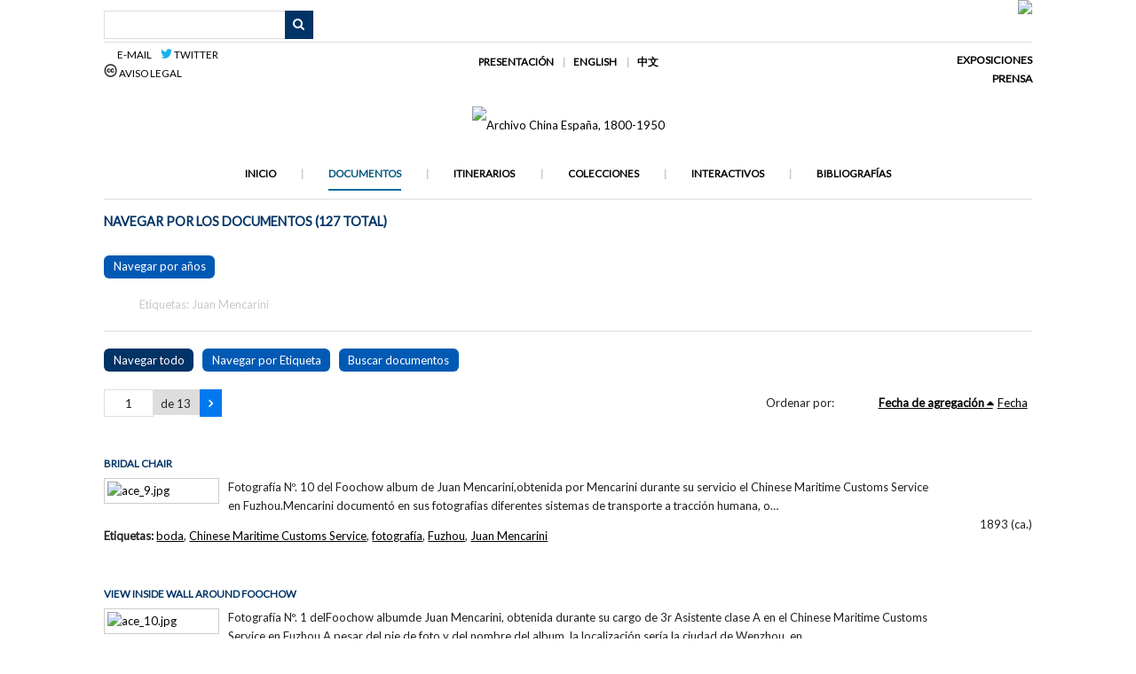

--- FILE ---
content_type: text/html; charset=utf-8
request_url: http://ace.uoc.edu/items/browse?tags=Juan+Mencarini&sort_field=added&sort_dir=a
body_size: 7581
content:
<!DOCTYPE html>
<html lang="es">
<head>
    <meta charset="utf-8">
    <meta name="viewport" content="width=device-width, initial-scale=1.0, maximum-scale=1.0, minimum-scale=1.0, user-scalable=yes" />
        <meta name="description" content="El ARCHIVO CHINA-ESPAÑA es un archivo digital en abierto que pone a disposición del gran público y de la comunidad académica documentación gráfica y textual sobre las interacciones que tienen lugar entre China y España desde el siglo XIX hasta mediados de siglo XX. Todo el fondo documental del archivo ha sido catalogado siguiendo estándares internacionales y su inclusión responde a criterios de significación y/o singularidad histórica. El ARCHIVO CHINA-ESPAÑA incorpora además colecciones e itinerarios virtuales temáticos, imágenes y mapas interactivos, cronologías y bibliografías, que en su conjunto ofrecen una narrativa comprensiva sobre acontecimientos, procesos, fenómenos y personajes clave de las interacciones entre China y España.<br />
<br />
El ARCHIVO CHINA-ESPAÑA es un proyecto que está siendo desarrollado por el grupo de investigación ALTER de la Universitat Oberta de Catalunya y ha sido financiado por el Ministerio de Ciencia e Innovación mediante el proyecto HAR2012-34823 (2013-2016)." />
            <title>Navegar por los documentos &middot; Archivo China España, 1800-1950</title>

    <link rel="alternate" type="application/rss+xml" title="Canal de RSS Omeka" href="/items/browse?tags=Juan+Mencarini&amp;sort_field=added&amp;sort_dir=a&amp;output=rss2" /><link rel="alternate" type="application/atom+xml" title="Canal de Atom Omeka" href="/items/browse?tags=Juan+Mencarini&amp;sort_field=added&amp;sort_dir=a&amp;output=atom" />
    <!-- Plugin Stuff -->
    
    <!-- Stylesheets -->
    <link href="//fonts.googleapis.com/css?family=Lato" media="all" rel="stylesheet" type="text/css" >
<link href="/application/views/scripts/css/iconfonts.css?v=2.7.1" media="all" rel="stylesheet" type="text/css" >
<link href="/themes/emiglio/css/style.css?v=2.7.1" media="all" rel="stylesheet" type="text/css" >
    <!-- JavaScripts -->
    <script type="text/javascript" src="//ajax.googleapis.com/ajax/libs/jquery/1.12.4/jquery.min.js"></script>
<script type="text/javascript">
    //<!--
    window.jQuery || document.write("<script type=\"text\/javascript\" src=\"\/application\/views\/scripts\/javascripts\/vendor\/jquery.js?v=2.7.1\" charset=\"utf-8\"><\/script>")    //-->
</script>
<script type="text/javascript" src="//ajax.googleapis.com/ajax/libs/jqueryui/1.11.2/jquery-ui.min.js"></script>
<script type="text/javascript">
    //<!--
    window.jQuery.ui || document.write("<script type=\"text\/javascript\" src=\"\/application\/views\/scripts\/javascripts\/vendor\/jquery-ui.js?v=2.7.1\" charset=\"utf-8\"><\/script>")    //-->
</script>
<script type="text/javascript">
    //<!--
    jQuery.noConflict();    //-->
</script>
<script type="text/javascript" src="/application/views/scripts/javascripts/vendor/jquery-accessibleMegaMenu.js?v=2.7.1"></script>
<script type="text/javascript" src="/themes/emiglio/javascripts/emiglio.js?v=2.7.1"></script>
<script type="text/javascript" src="/application/views/scripts/javascripts/globals.js?v=2.7.1"></script></head>

<body class="items browse">
    <a href="#content" id="skipnav">Saltar al contenido principal</a>
    
<div id="wrap">

        <header role="banner">

            
<div id="uoc-gral">
	<div id="uoc-left">
		<div id="search-container" role="search">
                		                <form id="search-form" name="search-form" action="/search" method="get">    <input type="text" name="query" id="query" value="" title="Buscar">            <input type="hidden" name="query_type" value="keyword" id="query_type">                <input type="hidden" name="record_types[]" value="Item" id="record_types">                <input type="hidden" name="record_types[]" value="File" id="record_types">                <input type="hidden" name="record_types[]" value="Collection" id="record_types">                <input type="hidden" name="record_types[]" value="SimplePagesPage" id="record_types">                <input type="hidden" name="record_types[]" value="Exhibit" id="record_types">                <input type="hidden" name="record_types[]" value="ExhibitPage" id="record_types">                <button name="submit_search" id="submit_search" type="submit" value="Buscar">Buscar</button></form>
	                		</div>
		
	</div>
	<div id="uoc-right">
	   <div id="header-image"><img src="http://ace.uoc.edu/files/theme_uploads/3995db4732f3ca72f6b769dc5a85e609.jpg" /></div>	</div>

</div>

<div id=upper>
	<div id=upper-left>
		<a href="mailto:ace@uoc.edu"><img border="0" src="https://upload.wikimedia.org/wikipedia/commons/thumb/6/62/Mail-closed.svg/48px-Mail-closed.svg.png" width="13" height="13"> E-mail&nbsp;&nbsp;&nbsp;&nbsp</a>
		<a href="https://twitter.com/Archive_ACE" target="_blank"><img border="0" src="http://ace.uoc.edu/themes/emiglio/images/menus/twitterlogo2.png" width="13" height="11"> Twitter</a>
		<br>
		<a href="/aviso-legal"><img border="0" src="http://ace.uoc.edu/themes/emiglio/images/menus/ccomons.png" width="15" height="15"> Aviso legal</a>  
  	</div>
	<div id=upper-center>
 		<a href="/presentacion">Presentación</a>
		<a href="/english">English</a>
		<a href="/zhongwen">&#20013;&#25991;</a><br>
	</div>	

	<div id=upper-right>
		<a href="/exposiciones">Exposiciones</a>
		<br>
		<a href="/prensa">Prensa</a>
	</div>

</div>

<div id="upper-mobile">

		<div id="search-container" role="search">
                		                <form id="search-form" name="search-form" action="/search" method="get">    <input type="text" name="query" id="query" value="" title="Buscar">            <input type="hidden" name="query_type" value="keyword" id="query_type">                <input type="hidden" name="record_types[]" value="Item" id="record_types">                <input type="hidden" name="record_types[]" value="File" id="record_types">                <input type="hidden" name="record_types[]" value="Collection" id="record_types">                <input type="hidden" name="record_types[]" value="SimplePagesPage" id="record_types">                <input type="hidden" name="record_types[]" value="Exhibit" id="record_types">                <input type="hidden" name="record_types[]" value="ExhibitPage" id="record_types">                <button name="submit_search" id="submit_search" type="submit" value="Buscar">Buscar</button></form>
	                		</div>



	<br><br><br><br>
	<a href="/aviso-legal"><img border="0" src="http://ace.uoc.edu/themes/emiglio/images/menus/ccomons.png" width="15" height="15">&nbsp;</a>  
	<a href="mailto:ace@uoc.edu"><img border="0" src="https://upload.wikimedia.org/wikipedia/commons/thumb/6/62/Mail-closed.svg/48px-Mail-closed.svg.png" width="13" height="13">&nbsp</a>
	<a href="https://twitter.com/Archive_ACE" target="_blank"><img border="0" src="http://ace.uoc.edu/themes/emiglio/images/menus/twitterlogo2.png" width="13" height="11"></a>
	<br>
	<a href="/presentacion">Presentación</a>
	<a href="/english">English</a>
	<a href="/zhongwen">&#20013;&#25991;</a>
	<br>
	<a href="/exposiciones">Exposiciones</a>
	<a href="/prensa">Prensa</a>

</div>

<div id="site-title">
	<a href="http://ace.uoc.edu" ><img src="http://ace.uoc.edu/files/theme_uploads/843b732a92043cebe62184a991906490.jpg" alt="Archivo China España, 1800-1950" /></a>
</div>


<div id="upper2-mobile">
	<a href="/">Inicio</a>
	<a href="/items">Documentos</a>  
	<a href="/exhibits">Itinerarios</a>  
	<a href="/collections">Colecciones</a>
	<a href="/neatline">Interactivos</a>
	<a href="/bibliografias">Bibliograf&iacute;as</a>
</div>

<div id=upper2>
    		<nav id="top-nav" role="navigation">
    			<ul class="navigation">
    <li>
        <a href="/">Inicio</a>
    </li>
    <li class="active">
        <a href="/items/browse">Documentos</a>
    </li>
    <li>
        <a href="/exhibits">Itinerarios</a>
    </li>
    <li>
        <a href="/collections/browse">Colecciones</a>
    </li>
    <li>
        <a href="/neatline">Interactivos</a>
    </li>
    <li>
        <a href="/bibliografias">Bibliografías</a>
    </li>
</ul>   		</nav>
</div>




        </header>

        <article id="content" role="main" tabindex="-1">

            
<div id="prim-items" class="browse">

    <h1>Navegar por los documentos (127 total)</h1>

    <div id=secondary-nav>
 		<a href="/anys">Navegar por a&ntilde;os</a>
    </div>

    <div id="item-filters"><ul><li class="tags">Etiquetas: Juan Mencarini</li></ul></div>
    <ul class="items-nav navigation" id="secondary-nav">
        <ul class="navigation">
    <li class="active">
        <a href="/items/browse">Navegar todo</a>
    </li>
    <li>
        <a href="/items/tags">Navegar por Etiqueta</a>
    </li>
    <li>
        <a href="/items/search">Buscar documentos</a>
    </li>
</ul>    </ul>

    <nav class="pagination-nav" aria-label="Paginación">
    <ul class="pagination">
        
        <li class="page-input">
        <form action="/items/browse" method="get" accept-charset="utf-8">
        <input type="hidden" name="tags" value="Juan Mencarini" id="tags"><input type="hidden" name="sort_field" value="added" id="sort_field"><input type="hidden" name="sort_dir" value="a" id="sort_dir"><input type="text" name="page" title="Página actual" value="1"> de 13        </form>
        </li>

                <!-- Next page link -->
        <li class="pagination_next">
                        <a rel="next" href="/items/browse?tags=Juan+Mencarini&amp;sort_field=added&amp;sort_dir=a&amp;page=2"><span class="screen-reader-text">Página siguiente</span></a>
        </li>
            </ul>
</nav>


    
        <div id="sort-links">
        <span class="sort-label">Ordenar por:</span><ul id="sort-links-list"><li class="sorting asc" ><a href="/items/browse?tags=Juan+Mencarini&amp;sort_field=added&amp;sort_dir=d">Fecha de agregación</a></li><li  ><a href="/items/browse?tags=Juan+Mencarini&amp;sort_field=Dublin+Core%2CDate&amp;sort_dir=a">Fecha</a></li></ul>    </div>

    
            <div class="item hentry">
            <div class="item-meta">

            <h2><a href="/items/show/9">Bridal Chair</a></h2>

                            <div class="item-img">
                <a href="/items/show/9"><img src="http://ace.uoc.edu/files/square_thumbnails/3ee55d0465805adff1b1f7a987175b30.jpg" alt="ace_9.jpg" title="ace_9.jpg"></a>                </div>
            
                            <div class="item-description">
                Fotografía Nº. 10 del Foochow album de Juan Mencarini,obtenida por Mencarini durante su servicio el Chinese Maritime Customs Service en Fuzhou.Mencarini documentó en sus fotografías diferentes sistemas de transporte a tracción humana, o…                </div>
            	    <div class="item-date">

		1893 (ca.)	    </div>
                            <div class="tags"><p><strong>Etiquetas: </strong>
                <a href="/items/browse?tags=boda" rel="tag">boda</a>, <a href="/items/browse?tags=Chinese+Maritime+Customs+Service" rel="tag">Chinese Maritime Customs Service</a>, <a href="/items/browse?tags=fotograf%C3%ADa" rel="tag">fotografía</a>, <a href="/items/browse?tags=Fuzhou" rel="tag">Fuzhou</a>, <a href="/items/browse?tags=Juan+Mencarini" rel="tag">Juan Mencarini</a></p>
                </div>
            
            <span class="Z3988" title="ctx_ver=Z39.88-2004&amp;rft_val_fmt=info%3Aofi%2Ffmt%3Akev%3Amtx%3Adc&amp;rfr_id=info%3Asid%2Fomeka.org%3Agenerator&amp;rft.date=1893+%28ca.%29&amp;rft.format=Gelatina+sensibilizada%2C+tama%C3%B1o+13+x+19+cm+%28album+21+x+28+cm%29.&amp;rft.source=%22Foochow+album%22%2C+Harvard+Yenching-Library%2C+Harvard+University%2C+%23013348443&amp;rft.rights=Harvard+Yenching-Library%2C+Harvard+University&amp;rft.title=Bridal+Chair&amp;rft.description=Fotograf%C3%ADa+N%C2%BA.+10+del+Foochow+album+de+Juan+Mencarini%2Cobtenida+por+Mencarini+durante+su+servicio+el+Chinese+Maritime+Customs+Service+en+Fuzhou.Mencarini+document%C3%B3+en+sus+fotograf%C3%ADas+diferentes+sistemas+de+transporte+a+tracci%C3%B3n+humana%2C+o+palanquines.+En+la+imagen%2C+el+palanqu%C3%ADn+para+transportar+a+la+novia+en+una+boda.&amp;rft.type=03+Fotograf%C3%ADa&amp;rft.identifier=http%3A%2F%2Face.uoc.edu%2Fitems%2Fbrowse"></span>
            </div><!-- end class="item-meta" -->



        </div><!-- end class="item hentry" -->
            <div class="item hentry">
            <div class="item-meta">

            <h2><a href="/items/show/10">View inside wall around Foochow</a></h2>

                            <div class="item-img">
                <a href="/items/show/10"><img src="http://ace.uoc.edu/files/square_thumbnails/8a204c52623b1d646d799fa43720eec4.jpg" alt="ace_10.jpg" title="ace_10.jpg"></a>                </div>
            
                            <div class="item-description">
                Fotografía Nº. 1 delFoochow albumde Juan Mencarini, obtenida durante su cargo de 3r Asistente clase A en el Chinese Maritime Customs Service en Fuzhou.A pesar del pie de foto y del nombre del album, la localización sería la ciudad de Wenzhou, en…                </div>
            	    <div class="item-date">

		1893 (ca.)	    </div>
                            <div class="tags"><p><strong>Etiquetas: </strong>
                <a href="/items/browse?tags=Chinese+Maritime+Customs+Service" rel="tag">Chinese Maritime Customs Service</a>, <a href="/items/browse?tags=Fuzhou" rel="tag">Fuzhou</a>, <a href="/items/browse?tags=Juan+Mencarini" rel="tag">Juan Mencarini</a></p>
                </div>
            
            <span class="Z3988" title="ctx_ver=Z39.88-2004&amp;rft_val_fmt=info%3Aofi%2Ffmt%3Akev%3Amtx%3Adc&amp;rfr_id=info%3Asid%2Fomeka.org%3Agenerator&amp;rft.date=1893+%28ca.%29&amp;rft.format=Gelatina+sensibilizada%2C+tama%C3%B1o+13+x+19+cm+%28album+21+x+28+cm%29.&amp;rft.source=Foochow+album%22%2C+Harvard+Yenching-Library%2C+Harvard+University%2C+%23013348443&amp;rft.rights=Harvard+Yenching-Library%2C+Harvard+University&amp;rft.title=View+inside+wall+around+Foochow&amp;rft.description=Fotograf%C3%ADa+N%C2%BA.+1+delFoochow+albumde+Juan+Mencarini%2C+obtenida+durante+su+cargo+de+3r+Asistente+clase+A+en+el+Chinese+Maritime+Customs+Service+en+Fuzhou.A+pesar+del+pie+de+foto+y+del+nombre+del+album%2C+la+localizaci%C3%B3n+ser%C3%ADa+la+ciudad+de+Wenzhou%2C+en+la+provincia+de+Zhejiang.&amp;rft.type=03+Fotograf%C3%ADa&amp;rft.identifier=http%3A%2F%2Face.uoc.edu%2Fitems%2Fbrowse"></span>
            </div><!-- end class="item-meta" -->



        </div><!-- end class="item hentry" -->
            <div class="item hentry">
            <div class="item-meta">

            <h2><a href="/items/show/11">Dress of literary graduate when he visits his friends</a></h2>

                            <div class="item-img">
                <a href="/items/show/11"><img src="http://ace.uoc.edu/files/square_thumbnails/c941fdeef6d49797350709a4cfdc083d.jpg" alt="Mencarini_05.jpg" title="Mencarini_05.jpg"></a>                </div>
            
                            <div class="item-description">
                Fotograf&iacute;a N&ordm;. 5 delFoochow albumde Juan Mencarini (1860-1939).Fotograf&iacute;a en blanco y negro tomada por Mencarini mientras estaba al servicio del Chinese Maritime Customs Service en Fuzhou.                </div>
            	    <div class="item-date">

		1893 (ca.)<br />
<br />
	    </div>
                            <div class="tags"><p><strong>Etiquetas: </strong>
                <a href="/items/browse?tags=Chinese+Maritime+Customs+Service" rel="tag">Chinese Maritime Customs Service</a>, <a href="/items/browse?tags=Fuzhou" rel="tag">Fuzhou</a>, <a href="/items/browse?tags=Juan+Mencarini" rel="tag">Juan Mencarini</a></p>
                </div>
            
            <span class="Z3988" title="ctx_ver=Z39.88-2004&amp;rft_val_fmt=info%3Aofi%2Ffmt%3Akev%3Amtx%3Adc&amp;rfr_id=info%3Asid%2Fomeka.org%3Agenerator&amp;rft.date=1893+%28ca.%29%0D%0A%0D%0A&amp;rft.format=Gelatina+sensibilizada%2C+tama%26ntilde%3Bo+13+x+19+cm+%28album+21+x+28+cm%29.&amp;rft.source=%22Foochow+album%22%2C+Harvard+Yenching-Library%2C+Harvard+University%2C+%23013348443&amp;rft.title=Dress+of+literary+graduate+when+he+visits+his+friends&amp;rft.description=Fotograf%26iacute%3Ba+N%26ordm%3B.+5+delFoochow+albumde+Juan+Mencarini+%281860-1939%29.Fotograf%26iacute%3Ba+en+blanco+y+negro+tomada+por+Mencarini+mientras+estaba+al+servicio+del+Chinese+Maritime+Customs+Service+en+Fuzhou.&amp;rft.type=03+Fotograf%C3%ADa&amp;rft.identifier=http%3A%2F%2Face.uoc.edu%2Fitems%2Fbrowse"></span>
            </div><!-- end class="item-meta" -->



        </div><!-- end class="item hentry" -->
            <div class="item hentry">
            <div class="item-meta">

            <h2><a href="/items/show/12">The Mandarin&#039;s Grave itself</a></h2>

                            <div class="item-img">
                <a href="/items/show/12"><img src="http://ace.uoc.edu/files/square_thumbnails/ecfeb0a180d6e8a9df97cfa735288328.jpg" alt="ace_12.jpg" title="ace_12.jpg"></a>                </div>
            
                            <div class="item-description">
                Fotografía Nº. 14 delFoochow albumde Juan Mencarini,obtenida por Mencarini durante su servicio el Chinese Maritime Customs Service en Fuzhou.La tumba en herradura de la imagen pertenecía a Chen Ruolin陳若霖 (1759－1832), un famoso oficial…                </div>
            	    <div class="item-date">

		1893 (ca.)	    </div>
                            <div class="tags"><p><strong>Etiquetas: </strong>
                <a href="/items/browse?tags=Chinese+Maritime+Customs+Service" rel="tag">Chinese Maritime Customs Service</a>, <a href="/items/browse?tags=Fuzhou" rel="tag">Fuzhou</a>, <a href="/items/browse?tags=Juan+Mencarini" rel="tag">Juan Mencarini</a></p>
                </div>
            
            <span class="Z3988" title="ctx_ver=Z39.88-2004&amp;rft_val_fmt=info%3Aofi%2Ffmt%3Akev%3Amtx%3Adc&amp;rfr_id=info%3Asid%2Fomeka.org%3Agenerator&amp;rft.date=1893+%28ca.%29&amp;rft.format=Gelatina+sensibilizada%2C+tama%C3%B1o+13+x+19+cm+%28album+21+x+28+cm%29.&amp;rft.source=%22Foochow+album%22%2C+Harvard+Yenching-Library%2C+Harvard+University%2C+%23013348443&amp;rft.rights=Harvard+Yenching-Library%2C+Harvard+University&amp;rft.title=The+Mandarin%27s+Grave+itself&amp;rft.description=Fotograf%C3%ADa+N%C2%BA.+14+delFoochow+albumde+Juan+Mencarini%2Cobtenida+por+Mencarini+durante+su+servicio+el+Chinese+Maritime+Customs+Service+en+Fuzhou.La+tumba+en+herradura+de+la+imagen+pertenec%C3%ADa+a+Chen+Ruolin%E9%99%B3%E8%8B%A5%E9%9C%96+%281759%EF%BC%8D1832%29%2C+un+famoso+oficial+nativo+de+Fujian+que+tras+ser+juez+provincial+de+Guangdong+dirigi%C3%B3+el+Ministerio+de+Justicia%E5%88%91%E9%83%A8.En+el+centro+de+la+imagen+hay+un+grupo+de+ni%C3%B1os+extranjeros%2C+rodeados+de+autoridades+vistiendo+uniforme+oficial+%28los+palaquines+de+primer+t%C3%A9rmino+deben%E2%80%A6&amp;rft.type=03+Fotograf%C3%ADa&amp;rft.identifier=http%3A%2F%2Face.uoc.edu%2Fitems%2Fbrowse"></span>
            </div><!-- end class="item-meta" -->



        </div><!-- end class="item hentry" -->
            <div class="item hentry">
            <div class="item-meta">

            <h2><a href="/items/show/13">Approach to the great Buddhist Monastery on Kushan </a></h2>

                            <div class="item-img">
                <a href="/items/show/13"><img src="http://ace.uoc.edu/files/square_thumbnails/fe0842e0f8813178f9a7e278fd067254.jpg" alt="ace_13.jpg" title="ace_13.jpg"></a>                </div>
            
                            <div class="item-description">
                Fotografía Nº. 21 delFoochow albumde Juan Mencarini,obtenida por Mencarini durante su servicio el Chinese Maritime Customs Service en Fuzhou.En la imagen, el inicio del camino que conducía al complejo budista de Gushan 鼓山, situado, como indica…                </div>
            	    <div class="item-date">

		1893 (ca.)	    </div>
                            <div class="tags"><p><strong>Etiquetas: </strong>
                <a href="/items/browse?tags=Chinese+Maritime+Customs+Service" rel="tag">Chinese Maritime Customs Service</a>, <a href="/items/browse?tags=Fuzhou" rel="tag">Fuzhou</a>, <a href="/items/browse?tags=Gushan" rel="tag">Gushan</a>, <a href="/items/browse?tags=Juan+Mencarini" rel="tag">Juan Mencarini</a></p>
                </div>
            
            <span class="Z3988" title="ctx_ver=Z39.88-2004&amp;rft_val_fmt=info%3Aofi%2Ffmt%3Akev%3Amtx%3Adc&amp;rfr_id=info%3Asid%2Fomeka.org%3Agenerator&amp;rft.date=1893+%28ca.%29&amp;rft.format=Gelatina+sensibilizada%2C+tama%C3%B1o+13+x+19+cm+%28album+21+x+28+cm%29.&amp;rft.source=%22Foochow+album%22%2C+Harvard+Yenching-Library%2C+Harvard+University%2C+%23013348443&amp;rft.rights=Harvard+Yenching-Library%2C+Harvard+University&amp;rft.title=Approach+to+the+great+Buddhist+Monastery+on+Kushan+&amp;rft.description=Fotograf%C3%ADa+N%C2%BA.+21+delFoochow+albumde+Juan+Mencarini%2Cobtenida+por+Mencarini+durante+su+servicio+el+Chinese+Maritime+Customs+Service+en+Fuzhou.En+la+imagen%2C+el+inicio+del+camino+que+conduc%C3%ADa+al+complejo+budista+de+Gushan+%E9%BC%93%E5%B1%B1%2C+situado%2C+como+indica+el+pie+de+foto%2C+en+una+colina+al+oeste+de+la+ciudad+de+Fuzhou%2C+a+unos+600+metros+de+altitud.+Gushan+era+uno+de+los+destinos+preferidos+entre+los+extranjeros+residentes+en+la+ciudad+durante+el+verano%2C+que+encontraban+all%C3%AD+un+clima+m%C3%A1s+temperado.En%E2%80%A6&amp;rft.type=03+Fotograf%C3%ADa&amp;rft.identifier=http%3A%2F%2Face.uoc.edu%2Fitems%2Fbrowse"></span>
            </div><!-- end class="item-meta" -->



        </div><!-- end class="item hentry" -->
            <div class="item hentry">
            <div class="item-meta">

            <h2><a href="/items/show/32">Anuncios del lubricante Veedol</a></h2>

                            <div class="item-img">
                <a href="/items/show/32"><img src="http://ace.uoc.edu/files/square_thumbnails/aeafc0f60ed9f15e4bd5be175ea63091.jpg" alt="ace_32-b.jpg" title="ace_32-b.jpg"></a>                </div>
            
                            <div class="item-description">
                La revista The Oriental Motor, publicada en Shanghai, inclu&iacute;a anuncios del aceite lubricante Veedol, destacando que el importador para China era la compa&ntilde;&iacute;a Mencarini &amp; Co., de Juan Mencarini.                </div>
            	    <div class="item-date">

		1920	    </div>
                            <div class="tags"><p><strong>Etiquetas: </strong>
                <a href="/items/browse?tags=anuncios" rel="tag">anuncios</a>, <a href="/items/browse?tags=comercio" rel="tag">comercio</a>, <a href="/items/browse?tags=Juan+Mencarini" rel="tag">Juan Mencarini</a>, <a href="/items/browse?tags=negocios" rel="tag">negocios</a>, <a href="/items/browse?tags=Shanghai" rel="tag">Shanghai</a></p>
                </div>
            
            <span class="Z3988" title="ctx_ver=Z39.88-2004&amp;rft_val_fmt=info%3Aofi%2Ffmt%3Akev%3Amtx%3Adc&amp;rfr_id=info%3Asid%2Fomeka.org%3Agenerator&amp;rft.date=1920&amp;rft.source=%0D%0AThe+Oriental+Motor%2Cvol.+1%2C+N%26ordm%3B.+12%2C+marzo+de+1920.%0D%0AThe+Oriental+Motor%2C+vol.+1%2C+N%26ordm%3B.+10%2C+enero+de+1920.%0D%0A&amp;rft.title=Anuncios+del+lubricante+Veedol&amp;rft.description=La+revista+The+Oriental+Motor%2C+publicada+en+Shanghai%2C+inclu%26iacute%3Ba+anuncios+del+aceite+lubricante+Veedol%2C+destacando+que+el+importador+para+China+era+la+compa%26ntilde%3B%26iacute%3Ba+Mencarini+%26amp%3B+Co.%2C+de+Juan+Mencarini.&amp;rft.type=08+Objeto+gr%C3%A1fico&amp;rft.identifier=http%3A%2F%2Face.uoc.edu%2Fitems%2Fbrowse"></span>
            </div><!-- end class="item-meta" -->



        </div><!-- end class="item hentry" -->
            <div class="item hentry">
            <div class="item-meta">

            <h2><a href="/items/show/51">Retrato de Juan Mencarini y Rosario Blanco</a></h2>

                            <div class="item-img">
                <a href="/items/show/51"><img src="http://ace.uoc.edu/files/square_thumbnails/fd85f6d45421c387d184141ea9a378ce.jpg" alt="aca_51.jpg" title="aca_51.jpg"></a>                </div>
            
                            <div class="item-description">
                En la fotografía, Juan Mencarini aparece sentado en un sillón de miembre en el jardín de su casa en Shanghai. De pie, su esposa, Rosario Blanco Mendieta.                </div>
            	    <div class="item-date">

		1920 (ca.)	    </div>
                            <div class="tags"><p><strong>Etiquetas: </strong>
                <a href="/items/browse?tags=Chinese+Maritime+Customs+Service" rel="tag">Chinese Maritime Customs Service</a>, <a href="/items/browse?tags=Juan+Mencarini" rel="tag">Juan Mencarini</a>, <a href="/items/browse?tags=retratos" rel="tag">retratos</a></p>
                </div>
            
            <span class="Z3988" title="ctx_ver=Z39.88-2004&amp;rft_val_fmt=info%3Aofi%2Ffmt%3Akev%3Amtx%3Adc&amp;rfr_id=info%3Asid%2Fomeka.org%3Agenerator&amp;rft.date=1920+%28ca.%29&amp;rft.source=Fotograf%C3%ADa+familiar%2C+cortes%C3%ADa+de+Rosario+Mencarini+Ruiz&amp;rft.title=Retrato+de+Juan+Mencarini+y+Rosario+Blanco&amp;rft.description=En+la+fotograf%C3%ADa%2C+Juan+Mencarini+aparece+sentado+en+un+sill%C3%B3n+de+miembre+en+el+jard%C3%ADn+de+su+casa+en+Shanghai.+De+pie%2C+su+esposa%2C+Rosario+Blanco+Mendieta.&amp;rft.type=03+Fotograf%C3%ADa&amp;rft.identifier=http%3A%2F%2Face.uoc.edu%2Fitems%2Fbrowse"></span>
            </div><!-- end class="item-meta" -->



        </div><!-- end class="item hentry" -->
            <div class="item hentry">
            <div class="item-meta">

            <h2><a href="/items/show/52">Noticia del premio a Juan Mencarini en una exposición de fotografía</a></h2>

                            <div class="item-img">
                <a href="/items/show/52"><img src="http://ace.uoc.edu/files/square_thumbnails/a9d224caa6e40cc63f265b6d1e344313.jpg" alt="ace_52.jpg" title="ace_52.jpg"></a>                </div>
            
                            <div class="item-description">
                El North China Herald informa de la exposici&oacute;n de fotograf&iacute;a organizada por la Amateur Photographic Society de Shanghai en febrero de 1905, en la que Juan Mencarini obtuvo la medalla de oro en la categor&iacute;a de paisaje.                </div>
            	    <div class="item-date">

		1905	    </div>
                            <div class="tags"><p><strong>Etiquetas: </strong>
                <a href="/items/browse?tags=fotograf%C3%ADas+de+prensa" rel="tag">fotografías de prensa</a>, <a href="/items/browse?tags=Juan+Mencarini" rel="tag">Juan Mencarini</a>, <a href="/items/browse?tags=North+China+Herald" rel="tag">North China Herald</a>, <a href="/items/browse?tags=prensa" rel="tag">prensa</a></p>
                </div>
            
            <span class="Z3988" title="ctx_ver=Z39.88-2004&amp;rft_val_fmt=info%3Aofi%2Ffmt%3Akev%3Amtx%3Adc&amp;rfr_id=info%3Asid%2Fomeka.org%3Agenerator&amp;rft.date=1905&amp;rft.source=North+China+Herald%2C+24+de+febrero+de+1905%2C+p.385&amp;rft.title=Noticia+del+premio+a+Juan+Mencarini+en+una+exposici%C3%B3n+de+fotograf%C3%ADa&amp;rft.description=El+North+China+Herald+informa+de+la+exposici%26oacute%3Bn+de+fotograf%26iacute%3Ba+organizada+por+la+Amateur+Photographic+Society+de+Shanghai+en+febrero+de+1905%2C+en+la+que+Juan+Mencarini+obtuvo+la+medalla+de+oro+en+la+categor%26iacute%3Ba+de+paisaje.&amp;rft.type=01+Texto&amp;rft.identifier=http%3A%2F%2Face.uoc.edu%2Fitems%2Fbrowse"></span>
            </div><!-- end class="item-meta" -->



        </div><!-- end class="item hentry" -->
            <div class="item hentry">
            <div class="item-meta">

            <h2><a href="/items/show/53">Water wheel</a></h2>

                            <div class="item-img">
                <a href="/items/show/53"><img src="http://ace.uoc.edu/files/square_thumbnails/cab2d5919e9c4243c135e6caabba275d.jpg" alt="ace_53.jpg" title="ace_53.jpg"></a>                </div>
            
                            <div class="item-description">
                Fotografía Nº. 19 del Foochow album de Juan Mencarini,obtenida durante su servicio el Chinese Maritime Customs Service en Fuzhou.La imagen, ejemplo del interés de Mencarini por las técnicas agrícolas locales, se reprodujo en diferentes…                </div>
            	    <div class="item-date">

		1893 (ca.)	    </div>
                            <div class="tags"><p><strong>Etiquetas: </strong>
                <a href="/items/browse?tags=Chinese+Maritime+Customs+Service" rel="tag">Chinese Maritime Customs Service</a>, <a href="/items/browse?tags=Fuzhou" rel="tag">Fuzhou</a>, <a href="/items/browse?tags=Juan+Mencarini" rel="tag">Juan Mencarini</a></p>
                </div>
            
            <span class="Z3988" title="ctx_ver=Z39.88-2004&amp;rft_val_fmt=info%3Aofi%2Ffmt%3Akev%3Amtx%3Adc&amp;rfr_id=info%3Asid%2Fomeka.org%3Agenerator&amp;rft.date=1893+%28ca.%29&amp;rft.format=Gelatina+sensibilizada%2C+tama%C3%B1o+13+x+19+cm+%28album+21+x+28+cm%29.&amp;rft.source=%22Foochow+album%22%2C+Harvard+Yenching-Library%2C+Harvard+University%2C+%23013348443&amp;rft.rights=Harvard+Yenching-Library%2C+Harvard+University&amp;rft.title=Water+wheel&amp;rft.description=Fotograf%C3%ADa+N%C2%BA.+19+del+Foochow+album+de+Juan+Mencarini%2Cobtenida+durante+su+servicio+el+Chinese+Maritime+Customs+Service+en+Fuzhou.La+imagen%2C+ejemplo+del+inter%C3%A9s+de+Mencarini+por+las+t%C3%A9cnicas+agr%C3%ADcolas+locales%2C+se+reprodujo+en+diferentes+publicaciones+de+la+%C3%A9poca.&amp;rft.type=03+Fotograf%C3%ADa&amp;rft.identifier=http%3A%2F%2Face.uoc.edu%2Fitems%2Fbrowse"></span>
            </div><!-- end class="item-meta" -->



        </div><!-- end class="item hentry" -->
            <div class="item hentry">
            <div class="item-meta">

            <h2><a href="/items/show/54">&#039;El imperio chino (y II)&#039;, de Juan Mencarini</a></h2>

                            <div class="item-img">
                <a href="/items/show/54"><img src="http://ace.uoc.edu/files/square_thumbnails/8b341f31258848847a5fb01fa3dfe6ef.jpg" alt="ace_54.pdf" title="ace_54.pdf"></a>                </div>
            
                            <div class="item-description">
                Segunda entrega (para la primera, ver este enlace) sobre "El imperio chino", texto e im&aacute;genes de Juan Mencarini.                </div>
            	    <div class="item-date">

		1904-02-10	    </div>
                            <div class="tags"><p><strong>Etiquetas: </strong>
                <a href="/items/browse?tags=art%C3%ADculos" rel="tag">artículos</a>, <a href="/items/browse?tags=Juan+Mencarini" rel="tag">Juan Mencarini</a>, <a href="/items/browse?tags=prensa" rel="tag">prensa</a></p>
                </div>
            
            <span class="Z3988" title="ctx_ver=Z39.88-2004&amp;rft_val_fmt=info%3Aofi%2Ffmt%3Akev%3Amtx%3Adc&amp;rfr_id=info%3Asid%2Fomeka.org%3Agenerator&amp;rft.date=1904-02-10&amp;rft.source=MENCARINI%2C+Juan.+%22El+imperio+chino+%28II%29%22%2CVida+Mar%26iacute%3Btima%2C+a%26ntilde%3Bo+3%2C+N%26ordm%3B.+76%2C+10+de+febreo+de+1904+%2F+Biblioteca+nacional+de+Espa%26ntilde%3Ba.&amp;rft.title=%27El+imperio+chino+%28y+II%29%27%2C+de+Juan+Mencarini&amp;rft.description=Segunda+entrega+%28para+la+primera%2C+ver+este+enlace%29+sobre+%22El+imperio+chino%22%2C+texto+e+im%26aacute%3Bgenes+de+Juan+Mencarini.&amp;rft.type=01+Texto&amp;rft.identifier=http%3A%2F%2Face.uoc.edu%2Fitems%2Fbrowse"></span>
            </div><!-- end class="item-meta" -->



        </div><!-- end class="item hentry" -->
        
    <nav class="pagination-nav" aria-label="Paginación">
    <ul class="pagination">
        
        <li class="page-input">
        <form action="/items/browse" method="get" accept-charset="utf-8">
        <input type="hidden" name="tags" value="Juan Mencarini" id="tags"><input type="hidden" name="sort_field" value="added" id="sort_field"><input type="hidden" name="sort_dir" value="a" id="sort_dir"><input type="text" name="page" title="Página actual" value="1"> de 13        </form>
        </li>

                <!-- Next page link -->
        <li class="pagination_next">
                        <a rel="next" href="/items/browse?tags=Juan+Mencarini&amp;sort_field=added&amp;sort_dir=a&amp;page=2"><span class="screen-reader-text">Página siguiente</span></a>
        </li>
            </ul>
</nav>

</div>
<div id="secondary">


</div>

        </article>



        <footer role="contentinfo">

            <div id="bottom-nav">
                <ul class="navigation">
    <li>
        <a href="/">Inicio</a>
    </li>
    <li class="active">
        <a href="/items/browse">Documentos</a>
    </li>
    <li>
        <a href="/exhibits">Itinerarios</a>
    </li>
    <li>
        <a href="/collections/browse">Colecciones</a>
    </li>
    <li>
        <a href="/neatline">Interactivos</a>
    </li>
    <li>
        <a href="/bibliografias">Bibliografías</a>
    </li>
</ul>            </div>

            <div id="footer-text">
                <div style="text-align: center;"><a href="/aviso-legal"><img style="border-width: 0;" src="https://i.creativecommons.org/l/by-nc-nd/4.0/88x31.png" alt="Aviso legal" /></a>
<p><a style="text-decoration: none;" href="/aviso-legal">Los textos y mapas interactivos del “Archivo China-España, 1800-1950”, salvo en aquellos casos que se indique lo contrario, están bajo licencia “Creative Commons” del tipo BY-NC-ND (Reconocimiento-NoComercial-SinObraDerivada).<br />Las imágenes del “Archivo China-España, 1800-1950”, quedan excluidas del régimen de la licencia Creative Commons comentada, quedando prohibido su uso o explotación en cualquier forma.</a></p>
</div>

            </div>

            
        </footer>

    </div><!-- end wrap -->

    <script>
    jQuery(document).ready(function() {
        Omeka.showAdvancedForm();
        Omeka.skipNav();
        Emiglio.megaMenu();
    });
    </script>

<script>
  (function(i,s,o,g,r,a,m){i['GoogleAnalyticsObject']=r;i[r]=i[r]||function(){
  (i[r].q=i[r].q||[]).push(arguments)},i[r].l=1*new Date();a=s.createElement(o),
  m=s.getElementsByTagName(o)[0];a.async=1;a.src=g;m.parentNode.insertBefore(a,m)
  })(window,document,'script','https://www.google-analytics.com/analytics.js','ga');

  ga('create', 'UA-77072220-1', 'auto');
  ga('send', 'pageview');
</script>



</body>
</html>


--- FILE ---
content_type: text/css
request_url: http://ace.uoc.edu/themes/emiglio/css/style.css?v=2.7.1
body_size: 9371
content:
/*! normalize.css v3.0.2 | MIT License | git.io/normalize */
/**
 * 1. Set default font family to sans-serif.
 * 2. Prevent iOS text size adjust after orientation change, without disabling
 *    user zoom.
 */
html {
  font-family: sans-serif;
  /* 1 */
  -ms-text-size-adjust: 100%;
  /* 2 */
  -webkit-text-size-adjust: 100%;
  /* 2 */
}

/**
 * Remove default margin.
 */
body {
  margin: 0;
background: ffffff; 
}

/* HTML5 display definitions
   ========================================================================== */
/**
 * Correct `block` display not defined for any HTML5 element in IE 8/9.
 * Correct `block` display not defined for `details` or `summary` in IE 10/11
 * and Firefox.
 * Correct `block` display not defined for `main` in IE 11.
 */
article,
aside,
details,
figcaption,
figure,
footer,
header,
hgroup,
main,
menu,
nav,
section,
summary {
  display: block;
}

/**
 * 1. Correct `inline-block` display not defined in IE 8/9.
 * 2. Normalize vertical alignment of `progress` in Chrome, Firefox, and Opera.
 */
audio,
canvas,
progress,
video {
  display: inline-block;
  /* 1 */
  vertical-align: baseline;
  /* 2 */
}

/**
 * Prevent modern browsers from displaying `audio` without controls.
 * Remove excess height in iOS 5 devices.
 */
audio:not([controls]) {
  display: none;
  height: 0;
}

/**
 * Address `[hidden]` styling not present in IE 8/9/10.
 * Hide the `template` element in IE 8/9/11, Safari, and Firefox < 22.
 */
[hidden],
template {
  display: none;
}

/* Links
   ========================================================================== */
/**
 * Remove the gray background color from active links in IE 10.
 */
a {
  background-color: transparent;
}

/**
 * Improve readability when focused and also mouse hovered in all browsers.
 */
a:active,
a:hover {
  outline: 0;
}

/* Text-level semantics
   ========================================================================== */
/**
 * Address styling not present in IE 8/9/10/11, Safari, and Chrome.
 */
abbr[title] {
  border-bottom: 1px dotted;
}

/**
 * Address style set to `bolder` in Firefox 4+, Safari, and Chrome.
 */
b,
strong {
  font-weight: bold;
}

/**
 * Address styling not present in Safari and Chrome.
 */
dfn {
  font-style: italic;
}

/**
 * Address variable `h1` font-size and margin within `section` and `article`
 * contexts in Firefox 4+, Safari, and Chrome.
 */
h1 {

  margin: 0.67em 0;
	font-size: 0.925rem;
    font-weight: bold;
}

/**
 * Address styling not present in IE 8/9.
 */
mark {
  background: #ff0;
  color: #000;
}

/**
 * Address inconsistent and variable font size in all browsers.
 */
small {
  font-size: 80%;
}

/**
 * Prevent `sub` and `sup` affecting `line-height` in all browsers.
 */
sub,
sup {
  font-size: 75%;
  line-height: 0;
  position: relative;
  vertical-align: baseline;
}

sup {
  top: -0.5em;
}

sub {
  bottom: -0.25em;
}

/* Embedded content
   ========================================================================== */
/**
 * Remove border when inside `a` element in IE 8/9/10.
 */
img {
  border: 0;
}

/**
 * Correct overflow not hidden in IE 9/10/11.
 */
svg:not(:root) {
  overflow: hidden;
}

/* Grouping content
   ========================================================================== */
/**
 * Address margin not present in IE 8/9 and Safari.
 */
figure {
  margin: 1em 40px;
}

/**
 * Address differences between Firefox and other browsers.
 */
hr {
  -moz-box-sizing: content-box;
  box-sizing: content-box;
  height: 0;
}

/**
 * Contain overflow in all browsers.
 */
pre {
  overflow: auto;
}

/**
 * Address odd `em`-unit font size rendering in all browsers.
 */
code,
kbd,
pre,
samp {
  font-family: monospace, monospace;
  font-size: 1em;
}

/* Forms
   ========================================================================== */
/**
 * Known limitation: by default, Chrome and Safari on OS X allow very limited
 * styling of `select`, unless a `border` property is set.
 */
/**
 * 1. Correct color not being inherited.
 *    Known issue: affects color of disabled elements.
 * 2. Correct font properties not being inherited.
 * 3. Address margins set differently in Firefox 4+, Safari, and Chrome.
 */
button,
input,
optgroup,
select,
textarea {
  color: inherit;
  /* 1 */
  font: inherit;
  /* 2 */
  margin: 0;
  /* 3 */
}

/**
 * Address `overflow` set to `hidden` in IE 8/9/10/11.
 */
button {
  overflow: visible;
}

/**
 * Address inconsistent `text-transform` inheritance for `button` and `select`.
 * All other form control elements do not inherit `text-transform` values.
 * Correct `button` style inheritance in Firefox, IE 8/9/10/11, and Opera.
 * Correct `select` style inheritance in Firefox.
 */
button,
select {
  text-transform: none;
}

/**
 * 1. Avoid the WebKit bug in Android 4.0.* where (2) destroys native `audio`
 *    and `video` controls.
 * 2. Correct inability to style clickable `input` types in iOS.
 * 3. Improve usability and consistency of cursor style between image-type
 *    `input` and others.
 */
button,
html input[type="button"],
input[type="reset"],
input[type="submit"] {
  -webkit-appearance: button;
  /* 2 */
  cursor: pointer;
  /* 3 */
}

/**
 * Re-set default cursor for disabled elements.
 */
button[disabled],
html input[disabled] {
  cursor: default;
}

/**
 * Remove inner padding and border in Firefox 4+.
 */
button::-moz-focus-inner,
input::-moz-focus-inner {
  border: 0;
  padding: 0;
}

/**
 * Address Firefox 4+ setting `line-height` on `input` using `!important` in
 * the UA stylesheet.
 */
input {
  line-height: normal;
}

/**
 * It's recommended that you don't attempt to style these elements.
 * Firefox's implementation doesn't respect box-sizing, padding, or width.
 *
 * 1. Address box sizing set to `content-box` in IE 8/9/10.
 * 2. Remove excess padding in IE 8/9/10.
 */
input[type="checkbox"],
input[type="radio"] {
  box-sizing: border-box;
  /* 1 */
  padding: 0;
  /* 2 */
}

/**
 * Fix the cursor style for Chrome's increment/decrement buttons. For certain
 * `font-size` values of the `input`, it causes the cursor style of the
 * decrement button to change from `default` to `text`.
 */
input[type="number"]::-webkit-inner-spin-button,
input[type="number"]::-webkit-outer-spin-button {
  height: auto;
}

/**
 * 1. Address `appearance` set to `searchfield` in Safari and Chrome.
 * 2. Address `box-sizing` set to `border-box` in Safari and Chrome
 *    (include `-moz` to future-proof).
 */
input[type="search"] {
  -webkit-appearance: textfield;
  /* 1 */
  -moz-box-sizing: content-box;
  -webkit-box-sizing: content-box;
  /* 2 */
  box-sizing: content-box;
}

/**
 * Remove inner padding and search cancel button in Safari and Chrome on OS X.
 * Safari (but not Chrome) clips the cancel button when the search input has
 * padding (and `textfield` appearance).
 */
input[type="search"]::-webkit-search-cancel-button,
input[type="search"]::-webkit-search-decoration {
  -webkit-appearance: none;
}

/**
 * Define consistent border, margin, and padding.
 */
fieldset {
  border: 1px solid #c0c0c0;
  margin: 0 2px;
  padding: 0.35em 0.625em 0.75em;
}

/**
 * 1. Correct `color` not being inherited in IE 8/9/10/11.
 * 2. Remove padding so people aren't caught out if they zero out fieldsets.
 */
legend {
  border: 0;
  /* 1 */
  padding: 0;
  /* 2 */
}

/**
 * Remove default vertical scrollbar in IE 8/9/10/11.
 */
textarea {
  overflow: auto;
}

/**
 * Don't inherit the `font-weight` (applied by a rule above).
 * NOTE: the default cannot safely be changed in Chrome and Safari on OS X.
 */
optgroup {
  font-weight: bold;
}

/* Tables
   ========================================================================== */
/**
 * Remove most spacing between table cells.
 */
table {
  border-collapse: collapse;
  border-spacing: 0;
}

td,
th {
  padding: 0;
}

@media screen {
  /*
  Table of Contents
  =================
  -- General HTML Elements
  -- Global classes
  -- Header
  -- Footer
  -- Search
  -- Home
  -- Items
  -- Simple Pages
  -- Exhibits
  */
  /* @group ----- Generic HTML elements ----- */
  html {
    font-size: 87.5%;
    line-height: 1.5em;
  }

  * {
    -moz-box-sizing: border-box;
    -webkit-box-sizing: border-box;
    box-sizing: border-box;
  }

  body {
    font-family: "Lato", sans-serif;
    font-size: 0.925rem;
    line-height: 21px;
    color: #222;
    background: #fff;
  }

  h1 {
	font-size: 1.025rem;
	    font-weight: bold;
    line-height: 32px;
    margin-bottom: 1.5em;
    text-transform: uppercase;
        color: #003366;
  }

  h2 {
	font-size: 0.825rem;
    line-height: 32px;
    margin-bottom: 0.85714em;
    font-weight: bold;
    text-transform: uppercase;
        color: #003366;

  }

  h3 {
    font-size: 17.5px;
    line-height: 21px;
    margin-bottom: 1.2em;
    color: #003366;
  }

  h4 {
    margin-bottom: 1.5em;
    font-weight: bold;
    color: #000;
  }

  p, ul, ol, dl {
    margin-bottom: 1.5em;
  }

  ul, ol, dl {
    margin-left: 1.5em;
  }

  ul {
    list-style-type: disc;
  }

  ol {
    list-style-type: decimal;
  }

  ul ul,
  ul ol,
  ol ol,
  ol ul {
    margin-bottom: 0;
  }

  dt {
    font-weight: bold;
  }

  dd {
    margin-left: 1.5em;
    margin-bottom: 1.5em;
  }

  blockquote {
    margin: 3em 0;
    font-style: italic;
    border-color: #ddd;
    padding: 1.5em 1.5em 0;
    border-top-width: 0.07143em;
    border-top-style: solid;
    padding-top: 1.42857em;
  }

  em, i {
    font-style: italic;
  }

  strong, b {
    font-weight: bold;
  }

  a:link {
    color: #000;
  }

  a:visited {
    color: #000;
  }

  a:hover {
    color: #003366;
  }

  a:active {
    color: #7B8D78;
  }

  h1 a,
  h2 a,
  h3 a,
  h4 a,
  #site-title a {
    text-decoration: none;
  }

  table {
    width: 100%;
    margin: 3em 0;
    border-collapse: collapse;
    border-spacing: 0px;
  }

  th, td {
    margin: 0;
    padding: 10px 0;
    border-bottom: 1px solid #ddd;
  }

  th {
    text-align: left;
    color: #A49D4C;
    font-weight: bold;
    border-bottom: 2px solid #ddd;
  }

  fieldset {
    border: 0;
    padding: 0;
  }

  input {
    margin: 0;
  }

  input[type=text],
  input[type=password],
  textarea {
    font-family: "Lato", sans-serif;
    border-color: #ddd;
    border-width: 0.07143em;
    border-style: solid;
    padding: 0.30357em;
    font-size: 14px;
    line-height: 21px;
    margin: 0.375em 0;
    max-width: 100%;
    display: block;
    min-height: 2.25em;
  }

  input[type=submit],
  button,
  a.button {
    -moz-appearance: none;
    -webkit-appearance: none;
    -moz-border-radius: 0;
    -webkit-border-radius: 0;
    border-radius: 0;
    font-family: "Lato", sans-serif;
    font-size: 14px;
    line-height: 21px;
    background-color: #003366;
    color: #fff;
    border: 0;
    padding: 0.375em;
    cursor: pointer;
    margin: 0;
  }
  input[type=submit]:hover,
  button:hover,
  a.button:hover {
    background-color: #706b34;
  }

  select {
    display: inline-block;
    margin: 0.375em 0;
    -moz-border-radius: 0px;
    -webkit-border-radius: 0px;
    border-radius: 0px;
    border: 1px solid #ccc;
    font-size: 14px;
    line-height: 31.5px;
    height: 31.5px;
    margin-right: 3px;
    vertical-align: top;
  }

  textarea {
    margin-bottom: 1.5em;
    min-width: 50%;
    min-height: 9em;
    border-color: #ddd;
    border-width: 0.07143em;
    border-style: solid;
    padding: 0.67857em;
    vertical-align: top;
  }

  label,
  .label {
    font-weight: bold;
    vertical-align: top;
  }

  .field {
    margin-bottom: 1.5em;
  }

  .inputs {
    min-height: 3em;
    line-height: 42px;
  }

  #skipnav {
    border: 0;
    clip: rect(0, 0, 0, 0);
    height: 1px;
    margin: -1px;
    overflow: hidden;
    padding: 0;
    position: absolute;
    width: 1px;
  }

  #skipnav:focus {
    top: 0;
    z-index: 9999;
    clip: initial;
    height: auto;
    width: auto;
    padding: .5em;
    border: 1px blue dashed;
    color: #A49D4C;
  }

  /* @end */
  /* @group ----- Global classes ----- */
  .screen-reader-text {
    position: absolute;
    left: -9999px;
  }

  #wrap {
    overflow: hidden;
    background: #fff;
    width: 1084px;
    padding: 1.5em;
    margin: 3em auto;
    padding-top: 0;
    margin-top: 0;
  }

  #content {
    clear: both;
    padding-bottom: 1.5em;
    border-top: 1px solid #ddd;
    border-bottom: 1px solid #ddd;
    float: left;
    width: 100%;
    position: relative;
  }
  #content > h1:first-of-type {
    padding: 0.75em 0;
    margin: 0;
  }
  #content #intro + #primary, #content > #primary, #content #secondary , #content #secondary-collections {
    padding-top: 1.5em;
  }

  #content > h1:first-child {
    width: 100%;
    display: inline-block;
  }

  #content > #primary:not(:only-child) {
    float: left;
    width: 65%;
    padding: 1em 0 1.5em 0;
    margin-bottom: -1.5em;
    position: relative;
  }
  #primary-collections:not(:only-child) {
    float: left;
    width: 100%;
    padding: 0;
    position: relative;
  }

#primary-sub1:not(:only-child) {
    float: left;
    width: 50%;
    padding: 0 1em 1.5em 0;
    margin-bottom: -0.8em;
    position: relative;
  }

#primary-sub2:not(:only-child) {
    float: right;
    width: 50%;
    padding: 0 0 1.5em 1em;
    margin-bottom: -1.5em;
    position: relative;
  }

  #content > #primary:not(:only-child) > h1:first-child, #content > #primary:not(:only-child) > h2:first-child {
    margin-top: 0em;
    margin-bottom: 0.75em;
  }
  #content > #primary-collections:not(:only-child) > h1:first-child, #content > #primary-collections:not(:only-child) > h2:first-child {
    margin-top: 0em;
    margin-bottom: 0.75em;
  }

  #content > #primary:not(:only-child):after {
    content: "";
    display: block;
    position: absolute;
    right: -1px;
    top: 0;
    bottom: 0;
    background-color: #ddd;
    width: 1px;
  }

  #content nav {
    overflow: hidden;
  }

  #secondary,
  #sidebar {
    float: right;
    width: 35%;
    padding: 0 0 1.5em 1.5em;
    word-wrap: break-word;
    border-left: 1px solid #ddd;
    margin-bottom: -1.5em;
  }
  #secondary-collections {
    float: right;
    width: 100%;
    padding: 0 0 1.5em 0;
    word-wrap: break-word;
    margin: 0;
  }
  .navigation {
    list-style: none;
    margin-left: 0;
  }

  .pagination-nav {
    position: relative;
    float: left;
    clear: both;
  }
  .pagination-nav ul {
    height: 2.25em;
    clear: both;
    margin: 0 0 1.5em;
    background-color: #ddd;
    display: inline-block;
    vertical-align: top;
    padding-left: 0;
  }
  .pagination-nav input {
    margin: 0 5px 0 0;
    width: 4em;
    text-align: center;
    display: inline;
  }

  .page-input {
    padding-right: 10px;
  }

  .pagination_next,
  .pagination_previous {
    background-color: #0078ef;
    font-size: 14px;
    position: relative;
  }
  .pagination_next a,
  .pagination_previous a {
    color: #fff;
    text-decoration: none;
    font-weight: bold;
    height: 2.25em;
    display: block;
    padding: 0 10px;
    line-height: 31.5px;
  }

  .pagination_next a:after {
    font-family: "FontAwesome";
    content: "\f105";
  }

  .pagination_previous a:after {
    font-family: "FontAwesome";
    content: "\f104";
  }

  .pagination li {
    display: block;
    float: left;
  }

  .hTagcloud li {
    display: inline;
  }

  .hTagcloud ul {
    list-style: none;
    margin-left: 0;
    padding-left: 10px;
  }

.popularity {
text-align: center;
width: 80%;
}

.popularity a {
    text-decoration: none;
    padding: 0 15px 1px 15px;
    border: 1px solid #ccc;
    border-radius: 8px;
    background: #eee;
    vertical-align: middle;
    margin: 2px 5px 2px 5px;
    text-align: center;
    display: inline-block;
}

.popularity a:hover {
    font-weight: bold;
}

  .popular {
    font-size: 100%;
line-height: 200%;
  }

  .v-popular {
    font-size: 140%;
line-height: 190%;
  }

  .vv-popular {
    font-size: 160%;
line-height: 190%;
  }

  .vvv-popular {
    font-size: 180%;
line-height: 190%;
  }

  .vvvv-popular {
    font-size: 200%;  
line-height: 180%;

}

  .vvvvv-popular {
    font-size: 210%;
line-height: 180%;
  }

  .vvvvvv-popular {
    font-size: 220%;
line-height: 170%;
  }

  .vvvvvvv-popular {
    font-size: 230%;
line-height: 160%;
  }

  .vvvvvvvv-popular {
    font-size: 230%;
line-height: 160%;

  }

  ul.tags {
    margin-left: 0;
  }

  ul.tags li {
    display: inline;
    margin-bottom: 0;
  }

  .collection {
    border-color: #ddd;
    border-top-width: 0.07143em;
    border-top-style: solid;
    padding-top: 0.67857em;
    clear: both;
  }

  .collection .image,
  .exhibit .image {
    float: left;
    display: block;

    margin: 0 1.5em 0 3px;
  }


  /* @end */

  /* @group ----- Header ----- */
  header {
    margin-bottom: 0.75em;
  }

  #site-title {
    position: relative;
    float: left;
    margin: 0.5rem 0;
    z-index: 6;
    line-height: 3rem;
    width: 100%;
    text-align: center;
 }




  #site-title img {
    text-align: center;
  }

@media only screen and (min-width: 768px) and (max-width: 959px) {
  #site-title img {
   max-width: 300px;
  }
}
@media only screen and (max-width: 767px) {
  #site-title img {
   max-width: 250px;
  }
}
@media only screen and (min-width: 480px) and (max-width: 767px) {
  #site-title img {
    width: 100%;
  }
}

  #search-container {
    float: left;
    text-align: left;
    vertical-align: top;
    width: 75%;
    position: relative;
  }
  #search-container form {
    margin: 0.375em 0;
    float: left;
    width: 100%;
    position: relative;

  }
  #search-container form a {
    font-weight: bold;
    text-decoration: none;
  }
  #search-container input {
    vertical-align: top;
    margin: 0;
  }
  #search-container input[type=text] {
    width: 100%;
    float: left;
    height: 31.5px;
  }
  #search-container button,
  #search-container .button {
    width: 2.25em;
    position: absolute;
    top: 0;
    right: 0;
    text-indent: -9999px;
  }
  #search-container button:after,
  #search-container .button:after {
    font-family: "FontAwesome";
    text-indent: 0;
    position: absolute;
    top: 0;
    left: 0;
    bottom: 0;
    width: 2.25em;
    line-height: 2.25em;
    text-align: center;
  }
  #search-container button:after {
    content: "\f002";
  }
  #search-container .show-advanced:after {
    content: "\f141";
  }

  #search-container.with-advanced input[type=text] {
    width: 100%;
    padding-right: 4.5em;
  }
  #search-container.with-advanced button,
  #search-container.with-advanced .show-advanced {
    width: 2.25em;
    position: absolute;
  }
  #search-container.with-advanced button {
    right: 0;
  }
  #search-container.with-advanced .show-advanced {
    width: 2.25em;
    color: #fff !important;
    display: block;
    right: 2.25em;
    text-align: center;
    border-left: 1px solid rgba(0, 0, 0, 0.08);
  }

  #advanced-form {
    position: absolute;
    top: 2.25em;
    background-color: #fff;
    z-index: 20;
    width: 100%;
    border-color: #ddd;
    border-top-color: #fff;
    border-width: 0.07143em;
    border-style: solid;
    padding: 0.30357em;
    text-align: left;
    padding: 0.75em;
  }
  #advanced-form.closed {
    display: none;
  }
  #advanced-form.open {
    left: 0;
  }
  #advanced-form p {
    margin-bottom: 0.75em;
  }
  #advanced-form fieldset {
    margin-bottom: 1.5em;
  }
  #advanced-form label {
    font-size: 14px;
    font-weight: normal;
  }
  #advanced-form input[type=checkbox],
  #advanced-form input[type=radio] {
    margin: 0.375em 5px 0 0;
  }
  #advanced-form > *:last-child {
    margin-bottom: 0;
  }

  /* mega menu list */
  .nav-menu {
    width: 100%;
    display: block;
    position: relative;
    list-style: none;
    margin: 0;
    padding: 0;
    z-index: 15;
    float: left;
    background-color: #ffffff;
	text-align: center;
	color: #000;
  }
  .nav-menu a {
    text-decoration: none;
  }
  .nav-menu a:link, .nav-menu a:visited {
    color: #000;
  }
  .nav-menu a:hover, .nav-menu a:focus {
    background-color: #ffffff;
    color: #003366;
  }

  /* a top level navigation item in the mega menu */

  .nav-item {
    list-style: none;
    display: inline-block;
    padding: 0;
    margin: 0;
    position: relative;
  }




  /* first descendant link within a top level navigation item */
  .nav-item > a {
    position: relative;
    display: inline-block;
    margin: 0.75em 1.5em;

    border: 0;

  }

  /* focus/open states of first descendant link within a top level 
     navigation item */
  .nav-item > a:focus,
  .nav-item > a.open {
    background-color: #ffffff;
  }

  /* open state of first descendant link within a top level 
     navigation item */
  .nav-item > a.open {
    background-color: #ffffff; 
    border-bottom: none;
    z-index: 1;
  }

  /* sub-navigation panel */
  .sub-nav {
    position: absolute;
    display: none;
    top: 3em;
    padding: 1.5em;
    border: 0;
    margin: 0;
    background-color: #ffffff;
    z-index: 2;
  }

  /* sub-navigation panel open state */
  .sub-nav.open {
    display: block;
    background-color: #ffffff;
    min-width: 150%;
    text-align: left;
	text-indent: -25px;
	position: absolute;
	padding-left: 40px

  }

  /* list of items within sub-navigation panel */
  .sub-nav ul {
    display: block;
    vertical-align: top;
    margin: 0;
    padding: 0;
  }
  .sub-nav ul a:before {
    content: "\2014\0020";
  }

  /* list item within sub-navigation panel */
  .sub-nav li {
    display: block;
    list-style-type: none;
    margin: 0;
    padding: 0;
  }

  [aria-haspopup="true"]:after {
    font-family: "FontAwesome";
    content: "\f0da";
    margin: 0 0 0 .5em;
    vertical-align: bottom;
  }

  [aria-haspopup="true"].open:after {
    content: "\f0d7";
  }

  #header-image {
    clear: both;
    margin: 0;
    padding: 0;
	float: right;
  }
  #header-image img {
    display: block;
    max-width: 100%;
  }

@media only screen and (max-width: 959px) {
  #header-image img {
    width: 50%;
    float: right;
  }
}


  /* @end */
  /* @group ----- Footer ----- */
  footer {
    clear: both;
    padding-top: 1.5em;
  }
  footer ul {
    width: 100%;
    float: right;
    text-align: center;
    margin-bottom: 0;
  }

header ul {
    text-align: center;
}

  footer ul ul {
    display: none;
  }
  footer li {
    margin-bottom: 0;
    display: inline;
  }
  footer li a {
    font-size: 0.825rem;
    font-weight: bold;
    margin-left: 9px;
    text-decoration: none;
    text-transform: uppercase;
    font-weight: bold;
    padding-right: 9px;
    white-space: nowrap;
  }
footer li a:hover {
    color: #003366;
  }

  footer li a:last-child {
    border-right: 1px solid #ddd;
    padding-right: 9px;
    white-space: nowrap;
  }
  footer li.nav-home a {
    border-width: 0;
  }
  footer a:visited {
    color: #000;
  }

  #footer-text {
    width: 100%;
    margin-bottom: 0;
    margin-top: 3em;
  }

  #footer-text a {
    color: #003366;
  }

  #footer-text a:hover {
    color: #0078ef;
  }

  /* @end */
  /* @group ----- Search ----- */
  #item-filters ul,
  #search-filters ul {
    margin: 0;
  }
  #item-filters ul ul,
  #search-filters ul ul {
    display: inline-block;
  }

  #item-filters li,
  #search-filters li {
    display: inline-block;
  }

  #item-filters > ul > li,
  #search-filters > ul > li {

  background-color: #ffffff;
    color: #c9c9c9;
  }

  #item-filters li li,
  #search-filters li li {
    text-transform: lowercase;
  }
  #item-filters li li:after,
  #search-filters li li:after {
    content: ", ";
  }
  #item-filters li li:last-of-type:after,
  #search-filters li li:last-of-type:after {
    content: "";
  }

  #item-filters {
    border-color: #ddd;
    border-bottom-width: 0.07143em;
    border-bottom-style: solid;
    padding-bottom: 1.42857em;
    margin-bottom: 1.5em;
  }

  #search-results {
    margin-top: 1.5em;
  }
  #search-results td, #search-results th {
    vertical-align: top;
  }
  #search-results .image {
    margin-bottom: 0;
  }

  /* @end */
  /* @group ----- Home ----- */
  #intro {
    border-color: #7B8D78;
    border-bottom-width: 0.21429em;
    border-bottom-style: solid;
    border-top-width: 0.21429em;
    border-top-style: solid;
    padding-left: 1em;
    padding-right: 1em;
    padding-top: 0.1em;
    padding-bottom: 0.8em;
  }

  #intro h2 {
    font-size: 17.5px;
    font-weight: bold;
    margin: 0 -0.8em 0.8em;
    padding: 0.5em 0.9em;
    color: #4F584D;
    border-color: #7B8D78;
    border-bottom-width: 0.21429em;
    border-bottom-style: solid;

  }

  #home #content #primary,
  #home #content #primary-collections {
    padding-top: 1.5em !important;
  }

  .featured *:last-child {
    margin-bottom: 0em;
  }

  .featured .record {
    border-top-width: 0em;
    border-top-style: solid;
    padding-top: 0em;
  }

  #recent-items h3 {
    margin-top: 0em;
  }


  /* @end */
  /* @group ----- Items ----- */
  .items.show #content > #primary {
    padding-top: 1.5em;
  }
  .items.show #content > #primary-collections {
    padding-top: 1.5em;
  }
  .items.show #content #secondary {
    padding-top: 0;
  }
  .items.show #content #secondary-collections {
    padding-top: 0;
  }
  .items-nav,
  #secondary-nav,
  .secondary-nav,
  #exhibit-child-pages {
    overflow: hidden;
    margin-bottom: 1.5em;
    padding-left: 0;
  }
  .items-nav ul,
  #secondary-nav ul,
  .secondary-nav ul,
  #exhibit-child-pages ul {
    padding-left: 0;
  }
  .items-nav li,
  #secondary-nav li,
  .secondary-nav li,
  #exhibit-child-pages li {
    display: inline-block;
    float: left;
    padding: 0;
    margin: 0 10px 0 0;
  }
  .items-nav a,
  #secondary-nav a,
  .secondary-nav a,
  #exhibit-child-pages a {
    text-decoration: none;
    display: block;
    float: left;
    padding: 0.2em 0.8em 0.2em 0.8em;

    text-align: center;
    color: #fff;
    background: #005ab4;
    border-width: 0 1px 1px 0;
	border-radius: 6px;

  }
  .items-nav a:hover,
  .items-nav li.active a,
  #secondary-nav a:hover,
  #secondary-nav li.active a,
  .secondary-nav a:hover,
  .secondary-nav li.active a,
  #exhibit-child-pages a:hover,
  #exhibit-child-pages li.active a {
    background-color: #003366;
    color: #fff;
  }

  div.item {
	float: left;
	text-align: center;
    overflow: hidden;
    border-color: #ddd;

    padding-top: 0;
    padding-right: 1.6em;
  }

  div.item:first-child {
    clear: both;
    overflow: hidden;
  }

  div.item h2 {
    margin-top: 0em;
  }


  .item img {
    width: 10em;
    height: auto;
    padding: 3px;
    border: 1px solid #ccc;
    background-color: #fff;
    float: left;
    margin-right: 10px;
    margin-bottom: 1em;
  }

  #recent-items .item img {
    width: 10em;
    height: auto;
    padding: 3px;
    border: 1px solid #ccc;
    background-color: #fff;
    float: left;
    margin-right: 0;
  }

@media only screen and (max-width: 959px) {
  #recent-items .item img {
    width: 8em;
  }
}


#index01 .item img {
    width: 10em;
    height: auto;
    padding: 3px;
    border: 1px solid #ccc;
    background-color: #fff;
    float: left;
    margin: 0 0 0.3em 0;
  }

  .items #primary .item-file img,
  .items #primary-collections .item-file img,
  .files #primary .item-file img,
  .files #primary-collections .item-file img {
    width: auto;
    max-width: 100%;
  }

  #itemfiles {
    overflow: hidden;
    margin-bottom: 3em;
  }

  #itemfiles img,
  .files .item-file img {
    margin: 0 0.375em 0.375em 0;
    padding: 3px;
    border: 1px solid #ccc;
    background-color: #fff;
  }

  #itemfiles + * {
    clear: left;
  }

  #secondary #itemfiles img,
  #secondary-collections #itemfiles img {
    width: 6em;
    float: left;
  }

  .element-text {
    font-size: 14px;
    margin-bottom: 0.5em;
  }

  .element-text-empty {
    display: none;
  }

  .item-pagination {
    clear: both;
    overflow: hidden;
    border-color: #ddd;
    font-weight: bold;
    border-top-width: 0.07143em;
    border-top-style: solid;
    padding-top: 1.42857em;
    margin: 1.5em 0 0;
    float: left;
    width: 100%;
  }
  .item-pagination li {
    display: block;
    float: left;
    width: 400px;
    margin-bottom: 0;
  }
  .item-pagination li.next {
    float: right;
    text-align: right;
  }
  .item-pagination a {
    text-decoration: none;
    display: block;
    float: left;
    width: 400px;
  }

  #sort-links {
    margin: 0.375em 0 1.5em;
    float: right;
  }

  #sort-links-list {
    margin-left: 10px;
    display: inline;
  }
  #sort-links-list li {
    display: inline;
    margin-right: 5px;
  }

  .asc a:after, .desc a:after {
    display: inline-block;
    font-family: "FontAwesome";
    text-decoration: underline;
  }

  .asc a:after {
    content: "\00a0\f0d8";
  }

  .desc a:after {
    content: "\00a0\f0d7";
  }

  .sorting {
    font-weight: bold;
  }

  #advanced-search-form {
    padding-bottom: 3em;
  }
  #advanced-search-form label {
    font-size: 15.75px;
  }
  #advanced-search-form input {
    display: inline-block;
  }

  .remove_search {
    padding: 0.375em 10px;
    text-indent: -9999px;
    width: 31.5px;
    position: relative;
    height: 31.5px;
  }
  .remove_search:after {
    content: "\f00d";
    font-family: "FontAwesome";
    text-indent: 0;
    text-align: center;
    width: 100%;
    top: 0;
    left: 0;
    position: absolute;
    line-height: 31.5px;
  }

  /* @end */
  /* @group ----- Collections ----- */
  .collections.browse h1 {
    float: left;
  }

  .collections .item-img {
    float: left;
    margin: 0 1.5em 0.5em 0;
  }
  .collections .item-img a {
    display: block;
    height: 14em;
    margin-bottom: 1em;
  }
  .collections .item-img img {
    height: 100%;
    width: auto;
    padding: 3px;
    border: 1px solid #ccc;
    background-color: #fff;
  }

  div.collection h2,
  div.exhibit h2,
  div.record h2 {
    margin-top: 0em;
  }

  /* @end */
  /* @group ----- Simple Pages ----- */
  .page #primary {
    width: 100% !important;
    border-right: 0 !important;
    padding-top: 1.5em !important;
  }

  /* @end */
  /* @group ----- Exhibits ----- */
  .exhibit {
    overflow: hidden;
  }

  .browse .exhibit {
    clear: both;
  }

  .browse #featured-exhibit .exhibit {
    padding: 0;
    border-top: 0;
  }

  .summary #exhibit-pages {
    width: -moz-calc(35% - 1.5em);
    width: -webkit-calc(35% - 1.5em);
    width: calc(35% - 1.5em);
    float: right;
    position: relative;
    overflow: visible;
    margin-bottom: -1.5em;
    padding: 1.5em 0;
  }
  .summary #exhibit-pages:after {
    content: "";
    display: block;
    position: absolute;
    left: -1.5em;
    top: 0;
    bottom: 0;
    background-color: #DDD;
    width: 1px;
  }

  #exhibit-pages > ul > li:not(.parent) li {
    display: none;
  }

  #exhibit-pages > ul > li.current li {
    display: block;
  }

  .summary #content > h1:first-of-type {
    float: left;
    width: 65%;
  }

  .summary #content > h1:first-of-type {
    margin-right: 0.75em;
  }

  .summary #content #primary {
    padding-right: 1.5em;
  }

  .exhibits #secondary h2 {
    margin-bottom: 0.5em;
  }

  .browse .exhibit {
    border-color: #ddd;
    border-top-width: 0.07143em;
    border-top-style: solid;
    padding-top: 1.42857em;
    margin-top: 1.5em;
  }

  #exhibit-pages > ul > li {
    margin-bottom: 1.5em;
  }
  #exhibit-pages ul {
    margin: 0;
    padding: 0;
    overflow: hidden;
    margin-bottom: 1.5em;
  }
  #exhibit-pages ul ul {
    padding-left: 1.5em;
    margin-bottom: 0em;
  }
  #exhibit-pages ul li {
    width: 100%;
    display: block;
    padding: 0;
  }
  #exhibit-pages ul li:last-of-type {
    margin-bottom: 0em;
  }
  #exhibit-pages ul a {
    width: 100%;
    text-align: left;
    text-decoration: none;
    font-weight: bold;
    display: block;
    padding: 0.2em 0.8em 0.2em 0.8em;
    color: #003366;
    background: #fff;
    border-width: 0 1px 1px 0;
    border-radius: 6px;
  }
  #exhibit-pages ul a:hover {
    background-color: #003366;
    color: #fff;
    font-weight: normal;
  }
  #exhibit-pages .current > a {
    background-color: #003366;
    color: #fff;
    font-weight: normal;
  }

  #exhibit-page-navigation {
    border-color: #ddd;
    border-top-width: 0.07143em;
    border-top-style: solid;
    padding-top: 1.42857em;
    margin: 1.5em 0 0;
    float: left;
    width: 100%;
  }

  .exhibit-block {
    overflow: hidden;
  }

  .exhibit-block > *:last-child {
    margin-bottom: 0;
  }

  /* @end */
  /* @group ----- Other Plugins ----- */
  #recaptcha_area input {
    display: inline;
    min-height: 0;
  }

  /* @end */
}
@media screen and (max-width: 844px) {
  body, #wrap {
    width: 100%;
    margin: 0;
  }

  #primary,
  #primary-collections,
  #secondary,
  #secondary-collections,
  #exhibit-pages,
  #sidebar {
    width: 100% !important;
    border-right: 0 !important;
    padding: 0 !important;
  }

  #exhibit-pages {
    clear: both;
  }

  .exhibit #exhibit-pages:after,
  #content > #primary:not(:only-child):after,
  #content > #primary-collections:not(:only-child):after {
    background-color: transparent;
  }

  #content > #primary:not(:only-child),
  #content > #primary-collections:not(:only-child) {
    margin-bottom: 1.5em;
  }

  #secondary,
  #secondary-collections,
  #sidebar {
    border-left: 0;
  }

  #search-container {
    width: 100%;
    margin-bottom: 1.5em;
  }
}
@media screen and (max-width: 480px) {
  #site-title img {
    width-max: 75%;
  }

  .navigation {
    position: relative;
  }

  .navigation li {
    display: block;
    width: 100%;
    border-color: rgba(255, 255, 255, 0.15);
    border-bottom-width: 0.07143em;
    border-bottom-style: solid;
    padding-bottom: -0.07143em;
  }
  .navigation li a {
    width: 100%;
  }
  .navigation li:last-of-type {
    border-color: transparent;
  }

  #admin-bar .navigation li {
    display: inline-block;
    border-color: transparent;
  }

  .sub-nav.open {
    width: 100%;
    min-width: 0;
  }



  .search-entry {
    margin-bottom: 1.5em;
  }

  .search-entry select,
  .search-entry input[type=text] {
    display: block;
    width: 100%;
  }

  #content {
    padding: 1.5em 0;
  }
}
@media print {
  body {
    font-family: "Palatino Linotype", "Book Antiqua", "Times New Roman", Times, serif;
  }

  #content {
    width: 100%;
    margin: 0;
    float: none;
  }

  h1,
  #site-title {
    font-size: 16pt;
    font-weight: bold;
  }

  h2 {
    font-size: 14pt;
    font-style: italic;
  }

  h3 {
    font-size: 14pt;
  }

  h4 {
    font-weight: bold;
  }

  h5 {
    font-weight: bold;
    font-style: italic;
    text-transform: uppercase;
  }

  a:link:after {
    content: " (" attr(href) ") ";
    font-size: 80%;
  }

  #search-container,
  #primary-nav,
  #header-image,
  .navigation,
  .pagination,
  #exhibit-page-navigation,
  .exhibit-section-nav,
  .exhibit-page-nav {
    display: none;
  }

  blockquote {
    margin: 10pt 0 0 0;
    font-style: italic;
  }
}

/* dmartinezrob UOC adds
   ========================================================================== */

#uoc-gral {
    float: left; 
	text-decoration: none;
    width: 100%;
    position: relative;
}

#uoc-left {
    float: left;
    width: 30%;
    font-size: 0.725rem;
    font-weight: normal;
    color: #005681;
    text-transform: uppercase;
    padding-top: 0.6rem;
}


#uoc-right {
    float: right;
    width: 70%;
}

#uoc-gral a {
	text-decoration: none;
}

#uoc-gral a:hover {
color: #005681;
font-weight: bold;
}


#upper {
    float: left; 
    margin-bottom: 1em;
    width: 100%;
    background-color: ffffff;     
    font-size: 0.825rem;
    font-weight: normal;
    color: #005681;
    text-transform: uppercase;
    border-top: 0.063rem solid #DDDDDD;
    padding-top: 0.2rem;
    padding-bottom: 0.2rem;
    position: relative; 
}


@media only screen and (max-width: 959px) {
#upper {
    margin-bottom: 0;
  }
}

#upper2 {
    float: left; 
    width: 100%;
    background-color: ffffff;     
    font-size: 0.825rem;
    font-weight: bold;
    color: #005681;
    text-transform: uppercase;
    padding-top: 0.5rem;
    position: relative;
    text-align: center;
}

@media only screen and (max-width: 959px) {
#upper2 {
    display: none;
  }
}

#expos {
    text-decoration: none;
    float: left; 
    width: 100%;
    background-color: ffffff;     
    font-size: 0.975rem;
    font-weight: bold;
    text-transform: uppercase;
    padding-top: 0.7rem;
    padding-bottom: 0.7rem;
    position: relative;
    text-align: center;
}

#expos a {
    color: #005681;
}

#expos a:visited,
#expos a:link {
    color: #005681;
    margin: 0.75em 1.5em;
}

#expos a:hover {
    color: #690001;
    margin: 0.75em 1.5em;
}


#expos .active a {
	color: #690001;
	font-weight: 700;
	padding-bottom: 0.6em; 
    border-bottom: 2px solid #016CA2;
}

#menu-nav {
text-align: center;
float:left;
}

#top-nav {
    width: 100%;
    font-size: 0.825rem;
    font-weight: bold;
    color: #005681;
    text-transform: uppercase;
    position: relative;
    text-align: center; 
}

#expos a,
#upper a,
#top-nav a {
    text-decoration: none;
}

#upper .active a,
#top-nav .active a {
color: #005681;
font-weight: 700;
background: #ffffff;
padding-bottom: 0.6em; 
    border-bottom: 2px solid #016CA2;
}

#top-nav .active li a {
color: #005681;
font-weight: 700;
padding-bottom: 0.6em; 
    border-bottom: 0;
}


#expos a:hover,
#upper a:hover,
#top-nav a:hover {
    text-decoration: none;
}

#upper a:hover {
color: #005681;
font-weight: bold;
}

#upper a:active  {
color: #005681;
font-weight: bold;
}

#upper a:active:hover,
#top-nav a:active:hover {
color: #005681;
font-weight: bold;
}

#upper-left {
    float: left;
    width: 30%;
}
#upper2 #upper-left {
    float: left;
    width: 0;
}
#upper-center {
    float: left;
    text-align: center;
    vertical-align: middle;
    margin-top: 0.7em;
    width: 40%;
    font-size: 0.825rem;
    font-weight: bold;
    position: relative;
    text-align: center;
    display: none;
    display: block;
}

#upper #upper-center a {
    padding: 0;
}


#upper #upper-center a::before {
    content: '|';
    left: 0;
    color: #C9C9C9;
    padding: 0 0.625rem;
}

#upper #upper-center a:first-child:before { display: none; }

#upper2 #upper-center {
    float: left;
    text-align: center;
    vertical-align: middle;
    margin-top: 0.7em;
    width: 100%;
    position: relative;
    text-align: center;
    display: none;

    display: block;
}
#upper-left,
#upper-center {
    margin-left: 0;
}
#upper2 #upper-left,
#upper2 #upper-center2 {
    margin-left: 0;
}
#upper-center .navigation,
#navigation .nav-menu {
    background-color: ffffff;   
    margin: 0;
    line-height: 1.750rem;
    text-align: center;
    display: inline-block;
    vertical-align: top;
	padding-left: 0;
}

@media only screen and (max-width: 959px) {
#upper-center .navigation,
#navigation .nav-menu {
    line-height: 1.75em;
  }
}

#navigation .nav-menu li {
    float: left;
    text-align: left;
}
#upper-center .navigation li {
    float: left;
    position: relative;
    text-align: left;
}

#upper-center .navigation li::before,
.nav-item::before {
    content: '|';
    left: 0;
    color: #C9C9C9;
    padding: 0 0.625rem;
}

@media only screen and (max-width: 768px) and (min-width: 768px) and (max-width: 959px) {
#upper-center .navigation li::before,
.nav-item::before {
    content: '|';
  }
}

@media only screen and (max-width: 768px) and (max-width: 767px) {
#upper-center .navigation li::before,
.nav-item::before {
    content: none;
}
}

@media only screen and (max-width: 768px) and (min-width: 480px) and (max-width: 767px) {
#upper-center .navigation li::before,
.nav-item::before {
    content: '|';
}
}

@media screen and (max-width: 768px) {
#upper-center .navigation li::before,
.nav-item::before {
  content: '|';
}
}


#upper-center .navigation li:first-child:before,
.nav-item:first-child:before { display: none; }


.nav-item li::before { display: none; }

 
#upper-right {
    float: right; 
    width: 30%;
    position: relative;
    top: 0;
    right: 0;
    margin-top: 0.5em;
    text-align: right; 
    vertical-align: middle;
}
#upper2 #upper-right {
    float: right; 
    width: 0; 
    position: relative;
    top: 0;
    right: 0;
    margin-top: 0.5em;
    text-align: right; 
    vertical-align: middle;
}

#upper-right a {
    font-size: 0.875rem;

	font-weight: 700;
}


#bottomer {
    width: 100%;
    float: left; 
    text-align: center;
}



#destacats {
    width: 100%;
    float: left; 
    border-bottom: 1px solid #ccc; 
}

#doc-recent {
    width: 100%;
    float: left; 
}

#iti-desta,
#col-desta {
    width: 50%; 
    float: left; 
    padding: 0 0.625rem;
    margin:0;
}

@media only screen and (max-width: 959px) {
#iti-desta,
#col-desta  {
    width: 100%;
  }
}



#body-idx01 {
    float: left; 
    width: 100%; 
	padding-right: 0;
}

#title-ini1, 
#title-ini2 {
    float: left; 
    width: 20%; 
    padding-left: 0;

}



#recent-items {
    float: left;
    width: 100%;
  }

h4 {
color: #000;
font-weight: 700;
margin-bottom: 0; 
}

#primary-collections.show h4 {
margin-bottom: 1em; 
}

#primary-collections h2 {
padding-top: 1em; 
color: #003366;
}


  .featured,
  #featured-exhibit {
    overflow: hidden;
    background: #ffffff;
    color: #000;
    border-color: #ffffff;
    border-bottom-width: 0.21429em;
    border-bottom-style: solid;
    margin-bottom: 1.5em;
  }
  .featured h2,
  #featured-exhibit h2,
  #doc-recent h2 {
    font-size: 0.825rem;
    font-weight: bold;
    padding-top: 0.5rem;
    color: #333333;
    position: relative;
    text-transform: uppercase;  
}


  .featured h3,
  #featured-exhibit h3 {
    font-size: 0.825rem;
    text-transform: uppercase;  
    margin-top: 0em;
  }

.item.record {
    float: left;
    margin: 0 0 0 1.7em;
  }

.item.record h3 {
    font-size: 0.825rem;
    margin-top: 0em;

  }

  .featured a,
  #featured-exhibit a,
.item.record a {
    color: #003366;
  }
  .featured a:hover,
  #featured-exhibit a:hover,
.item.record a:hover {
    color: #0078ef;
  }


#bottom-nav {
    width: 100%;
    text-align: center;
}
#bottom-nav .navigation {
    margin-bottom:3em;
    padding: 0;
} 

@media only screen and (max-width: 959px) {
#bottom-nav li {
    width: 100%;
    display: inline;
  }
}

#footer-text {
    width: 100%;
    text-align: center;
    font-size: 0.9em;
}

#prim-exhibit, 
#prim-collections,
prim-items {
    width: 100%
}

#prim-exhibit h2 a,
#prim-collections h2 a,
.item.hentry h2 a,
#primary h2 a.neatline {
    color: #003366;
}

.item.hentry h2 {
    margin-bottom: 0;
}

#prim-exhibit h2 a:hover;
#prim-collections h2 a:hover,
.item.hentry h2 a:hover,
#primary h2 a.neatline:hover {
    color: #0078ef;
}

#primary h2 a.neatline {
    padding-left: 25px;
}


  .collection .image img,
  .exhibit .image img {
    height: 125%;
    padding: 3px;
    border: 1px solid #ccc;
    background-color: #fff;
  }

#prim-exhibit .image img,
#prim-collections  .image img {
    height: 100%;
    padding: 3px;
    border: 1px solid #ccc;
    background-color: #fff;
  }

#prim-collections  .image img {
    margin-bottom: 1.5em;
}

.item.hentry {
    width: 100%;
    text-align: left;
    padding-right: 0;
    margin-top: 1.5em;
}

@media only screen and (max-width: 959px) {
.item.hentry {
    padding-bottom: 1.5em;
    border-bottom: 1px solid #ccc;
  }
}

@media only screen and (max-width: 959px) {
.item.hentry h2 {
    line-height: 1em;
    padding: 1em;
  }
}

.item-description {
    width: 90%;
}

.item-date {
    width: 10%;
    float: right;
    text-align: right;
}


@media only screen and (max-width: 959px) {
.item-description,
.item-date {
    width: 100%;
    float: left;
    text-align: left;
  }
}



items h1 {
   text-transform: uppercase;

}

#menu-image1,
#menu-image2 {
    text-align: center;
}

#menu-image2 {
    border-bottom: 1px solid #ccc;
    
}

#menu-img1,
#menu-img {
    display: inline;
}

#menu-img1 img,
#menu-img img {
    padding: 0.2em;
    border: 1px solid #ccc;
    margin: 1em;
    width: 230px;
    height: 140px;
    display: inline;
    filter: alpha(opacity=80);
}

#menu-img1 img:hover,
#menu-img img:hover {
    opacity: 1.2;
    filter: alpha(opacity=100);
}

@media only screen and (max-width: 959px) {
#menu-img1 img,
#menu-img img{
    padding: 0.1em;
    border: 1px solid #ccc;
    margin: 0.2em;
    width: 150px;
    height: 90px;
    display: inline;

  }
}

#menu-img1 {
    height: auto;
    position: relative;
    margin: 1.563em auto;
}

#menu-img1 a {
    text-decoration: none;
    color: white;
    cursor: default;
}

#menu-img1 a span {
    visibility: hidden;
    position: absolute;
    left: 1.32em;
    top: -8em;
    background: #660000;
opacity: 0.9;
    width: 17.62em;
    border: 1px solid #404040;
    font-size: 0.975em;
    padding: 0.2em;
    cursor: default;
    line-height: 1.4;
}

@media only screen and (min-width: 959px) {
#menu-img1 a:hover span {
    visibility: visible;
}
}


#content #primary-items {
  float: left;
  display: inline;
  margin-left: 10px;
  margin-right: 10px;
  width: 75%;
  margin-left: 0;
  margin-right: 0;
  padding-right: 10px;
}
#content #secondary-items {
  float: right;

  display: inline;

  width: 25%;
  margin-top: 2.8em;
  margin-right: 0;
  padding-right: 10px;
}

#primary-items h3,
#secondary-items h3 {
    text-transform: uppercase;
    color: #9e9e9e;
    font-size: 0.825rem;
}
#item-show h2 {
    margin-top: 1em; 
    text-transform: uppercase;
        color: #003366;
    font-size: 0.925rem;
    font-weight: bold;
}

#item-images img {
    max-width: 95%;
}

.exhibit.record img,
.collection.record img {
    height: 13em; 
}


@media only screen and (max-width: 959px) {
.exhibit.record img,
.collection.record img {
    height: 8em;
  }
}


  /* @group ----- Anyos ----- */
#anys #primary #anyos {

	text-align: center;
}

#anyos {
    position: relative;
	width: 609px;
    display: inline-block;
    margin: 5px;
    border: 1px solid #ccc;
    	border-radius: 5px;
    padding: 3px;
    float: left;
	text-align: center;
}


#button-any {
	text-decoration: none;
	width: 50px;
	text-align: center;
	font-weight: normal;
    position: relative;
    display: inline-block;
    margin: 5px;
    border: 1px solid #ccc;
    	border-radius: 5px;
    padding: 3px;
    float: left;
	background: #eee;
}

#button-any a {
	text-decoration: none;
}

#button-any a:hover {
	text-decoration: none;
	font-weight: bold;
}

@media only screen and (max-width: 768px) and (min-width: 768px) and (max-width: 959px) {
#anyos {
    width: 100%;
	padding-right: 10px;
  }
}
@media only screen and (max-width: 768px) and (max-width: 767px) {
#anyos {
    width: 100%;
	padding-right: 10px;  
}
}
@media only screen and (max-width: 768px) and (min-width: 480px) and (max-width: 767px) {
#anyos {
    width: 100%;  }
	padding-right: 10px;
}
}
@media screen and (max-width: 768px) {
#anyos{
	padding-right: 10px;
    width: 100%;  
}
}
#secondary-any {
    float: left;
	padding-left: 10px;
    width: 300px;
}

#mapa-img img {
    width: 100%;
}

#collection-item-title {
    height: 2em;
    text-decoration: none;
    margin-top:-15px;
    text-align: center;
}

#collection-item-title a {
    text-decoration: none;
    font-weight: normal;
}

@media only screen and (max-width: 959px) {
#upper-center,
#upper-left,
#upper-right,
#uoc-left,
#search-mobile,
#upper2 {
    display: none;
  }
}

@media only screen and (min-width: 959px) {
#upper-mobile,
#search-mobile,
#upper2-mobile {
    display: none;
  }
}

#upper-mobile {
    font-size: 0.625rem;
    text-transform: uppercase;
    text-align: center;
    font-weight: bold;
}

#upper2-mobile {
    font-size: 0.825rem;
    text-transform: uppercase;
    text-align: center;
    font-weight: bold;
}

#upper-mobile a,
#upper2-mobile a {
    text-decoration: none; 
    margin-left: 8px;
    margin-right: 8px;
}

